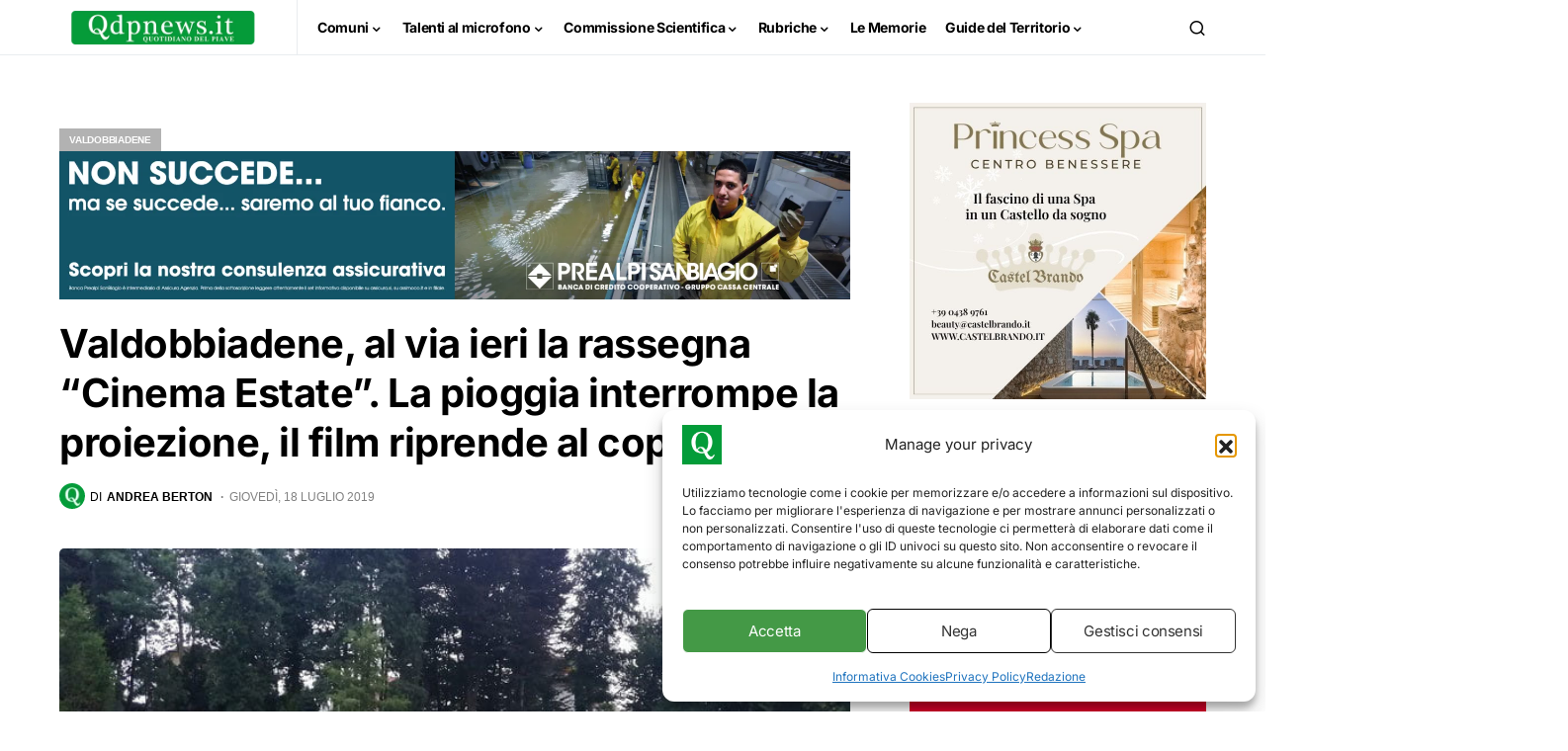

--- FILE ---
content_type: text/html; charset=UTF-8
request_url: https://www.qdpnews.it/wp-admin/admin-ajax.php
body_size: -239
content:
{"content_id":20008,"counted":true,"reason":"","type":"post","subtype":"post","storage":{"name":["pvc_visits[0]"],"value":["1768702852b20008"],"expiry":[1768702852]}}

--- FILE ---
content_type: text/html; charset=utf-8
request_url: https://www.google.com/recaptcha/api2/aframe
body_size: 267
content:
<!DOCTYPE HTML><html><head><meta http-equiv="content-type" content="text/html; charset=UTF-8"></head><body><script nonce="wCasys3VUgF88KvvE95hSA">/** Anti-fraud and anti-abuse applications only. See google.com/recaptcha */ try{var clients={'sodar':'https://pagead2.googlesyndication.com/pagead/sodar?'};window.addEventListener("message",function(a){try{if(a.source===window.parent){var b=JSON.parse(a.data);var c=clients[b['id']];if(c){var d=document.createElement('img');d.src=c+b['params']+'&rc='+(localStorage.getItem("rc::a")?sessionStorage.getItem("rc::b"):"");window.document.body.appendChild(d);sessionStorage.setItem("rc::e",parseInt(sessionStorage.getItem("rc::e")||0)+1);localStorage.setItem("rc::h",'1768702854580');}}}catch(b){}});window.parent.postMessage("_grecaptcha_ready", "*");}catch(b){}</script></body></html>